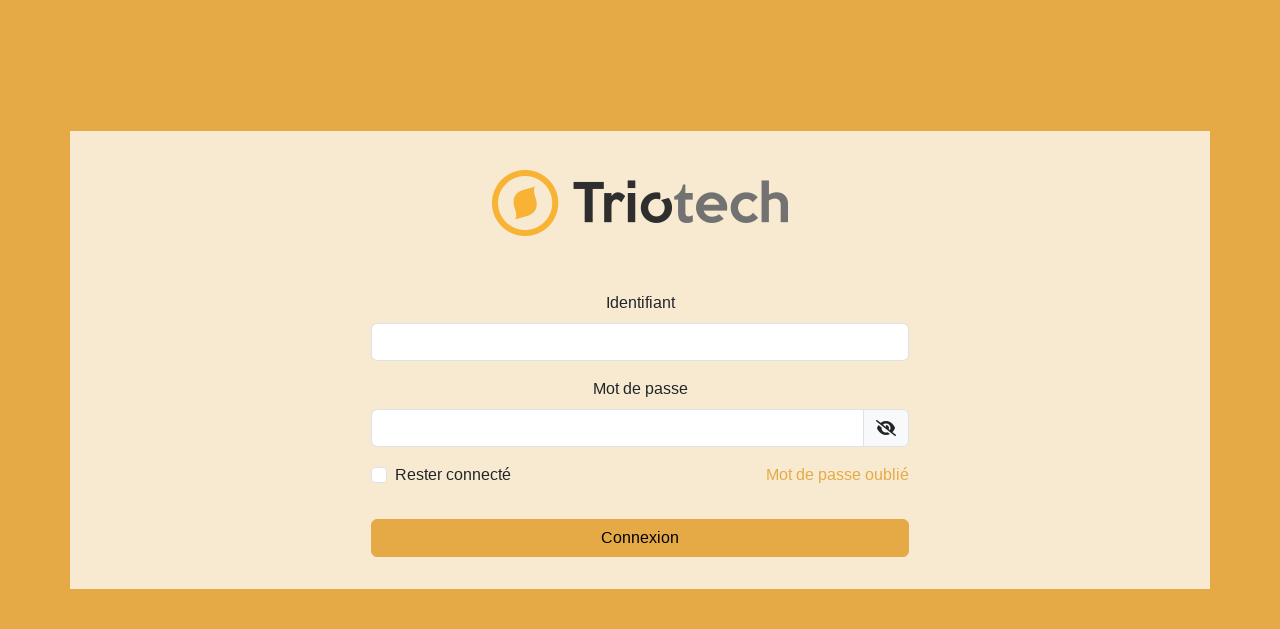

--- FILE ---
content_type: text/html; charset=UTF-8
request_url: https://backend.triotech.fr/login
body_size: 1135
content:
<!DOCTYPE html>
<html lang="fr">
<head>
    <title>Connexion
    Triotech application</title>
            <meta charset="UTF-8"/>
        <meta http-equiv="X-UA-Compatible" content="IE=edge"/>
        <meta name="viewport" content="width=device-width, initial-scale=1"/>
                <link rel="icon" href="/favicon.ico"/>
            <link rel="stylesheet" href="/build/login.b6c1d9c3.css" integrity="sha384-JLw95TRp2gb5qgCSwDofijWAR8I1WQ6f6bqdTJ9sVwNDIZeHRY/OdWmnFbtpy+f6">
                </head>
<body class="login">
    <div class="login-container">
        <div class="login-content container align-self-center">
                <img
        src="/build/images/logo-triotech.8e0bf8e4.png"
        alt="logo-triotech"
        class="mb-5"
    />
            <div class="content">
                    
    <div class="mx-auto col-md-8 col-lg-6">
                <form method="post" action="/login_check">

                    <div class="mb-3"><label for="_username" class="form-label required">Identifiant</label><input type="text" id="_username" name="_username" required="required" class="form-control" /></div>
        
                    <div class="mb-3"><label for="_password" class="form-label required">Mot de passe</label><div class="input-group"><input type="password" id="_password" name="_password" required="required" class="form-control" /><div class="input-group-text" data-password-toggle="#_password">
                <i class="password-visible fas fa-fw fa-eye"></i>
                <i class="password-hidden fas fa-fw fa-eye-slash"></i>
            </div>
        </div></div>
        
        <div class="row">
                            <div class="col text-start">
                    <div class="mb-3"><div class="form-check"><input type="checkbox" id="_remember_me" name="_remember_me" class="form-check-input" value="1" />
        <label class="form-check-label" for="_remember_me">Rester connecté</label></div></div>
                </div>
                <div class="col text-end">
                        <a href="/reset-password">Mot de passe oublié</a>

                </div>
                    </div>

        <input type="hidden" id="_token" name="_token" value="8e7af5643b760835.j7sSRJ47lPLoI6o1TWMPyU33RE2AIuDF7U4dO7pD8Ls.u8N9KKYM16vcSf1WGCRprTmwAj7QT5HzhAt7C-IpvI794yYw-n_GmKFA4w" />

        <button type="submit" class="btn btn-primary d-block w-100 mt-3">Connexion</button>

        </form>
    </div>
            </div>
        </div>
    </div>
    <script src="/build/runtime.cbf1cb10.js" defer integrity="sha384-VkLdX3PYtZVPYS05UFt+ZsXb3dlnKgZFRA3wg5rgodzcPKY+y9n0VkFB55UP2sOI"></script><script src="/build/login.91e10efa.js" defer integrity="sha384-WHsfMKpbifjDMc2KJ6pOz7idlYqdWdBiXNQbch0tkb2jGuBT5ub7oATtIraHx8bd"></script>
</body>
</html>


--- FILE ---
content_type: application/javascript
request_url: https://backend.triotech.fr/build/login.91e10efa.js
body_size: 551
content:
/*! For license information please see login.91e10efa.js.LICENSE.txt */
"use strict";(self.webpackChunk_triotech_triotech_2016=self.webpackChunk_triotech_triotech_2016||[]).push([[966],{993:function(t,e,s){s(466),s(606)},466:function(){document.addEventListener("click",(function(t){var e=t.target.closest("[data-password-toggle]"),s=null==e?void 0:e.getAttribute("data-password-toggle");if(null!==e&&null!=s){t.preventDefault();var o=document.querySelector(s);if(null!==o){var r="password"===o.getAttribute("type");e.classList.toggle("show-password",r),o.setAttribute("type",r?"text":"password")}}}))},606:function(t,e,s){s.r(e)}},function(t){var e;e=993,t(t.s=e)}]);

--- FILE ---
content_type: application/javascript
request_url: https://backend.triotech.fr/build/login.91e10efa.js
body_size: 551
content:
/*! For license information please see login.91e10efa.js.LICENSE.txt */
"use strict";(self.webpackChunk_triotech_triotech_2016=self.webpackChunk_triotech_triotech_2016||[]).push([[966],{993:function(t,e,s){s(466),s(606)},466:function(){document.addEventListener("click",(function(t){var e=t.target.closest("[data-password-toggle]"),s=null==e?void 0:e.getAttribute("data-password-toggle");if(null!==e&&null!=s){t.preventDefault();var o=document.querySelector(s);if(null!==o){var r="password"===o.getAttribute("type");e.classList.toggle("show-password",r),o.setAttribute("type",r?"text":"password")}}}))},606:function(t,e,s){s.r(e)}},function(t){var e;e=993,t(t.s=e)}]);